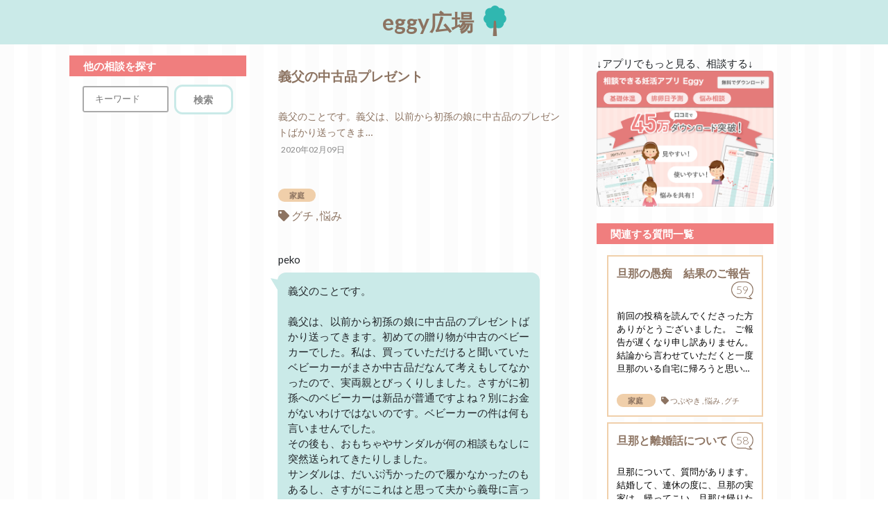

--- FILE ---
content_type: text/html; charset=UTF-8
request_url: https://eggy-app.com/bbs/threads/103366/comments
body_size: 17188
content:

<!DOCTYPE html>
<html lang="en">
<head>
    <!-- Global site tag (gtag.js) - Google Analytics -->
<script async src="https://www.googletagmanager.com/gtag/js?id=UA-76136633-5"></script>
<script>
    window.dataLayer = window.dataLayer || [];
    function gtag(){dataLayer.push(arguments);}
    gtag('js', new Date());

    gtag('config', 'UA-76136633-5');
</script>
    <!-- AdSense -->
<script async src="https://pagead2.googlesyndication.com/pagead/js/adsbygoogle.js?client=ca-pub-6141574502444138"
        crossorigin="anonymous"></script>    <!-- meta -->
    <meta charset="utf-8">
    <meta http-equiv="X-UA-Compatible" content="IE=edge">
    <meta name="viewport" content="width=device-width, initial-scale=1">

    
        
    
    <title>義父の中古品プレゼント｜義父のことです。義父は、以前から初孫の娘に中古品 </title>
<meta name="description" content="義父のことです。義父は、以前から初孫の娘に中古品のプレゼントばかり送ってきます。初めての贈り物が中古のベビーカーでした。私は、買っていただけると聞いていたベビーカーがまさか中古品だなんて考えもしてなかったので、実両親とびっくりしました。さすがに初孫へのベビーカーは新品が普通ですよね？別にお金がないわけではないのです。ベビーカーの件は何も言いませんでした。その後も、おもちゃやサンダルが何の相談">
<link rel="canonical" href="https://eggy-app.com/bbs/threads/103366/comments">    <meta property="og:site_name" content="eggy">
<meta property="og:title" content="義父の中古品プレゼント｜義父のことです。義父は、以前から初孫の娘に中古品">
<meta property="og:description" content="義父のことです。義父は、以前から初孫の娘に中古品のプレゼントばかり送ってきます。初めての贈り物が中古のベビーカーでした。私は、買っていただけると聞いていたベビーカーがまさか中古品だなんて考えもしてなかったので、実両親とびっくりしました。さすがに初孫へのベビーカーは新品が普通ですよね？別にお金がないわけではないのです。ベビーカーの件は何も言いませんでした。その後も、おもちゃやサンダルが何の相談">
<meta property="og:type" content="article">
<meta property="og:url" content="https://eggy-app.com/bbs/threads/103366/comments">
<meta property="og:image" content="https://eggy-app.com/web_icon.png">

<meta property="fb:app_id" content="278677632469854" />

<meta name="twitter:card" content="summary">
<meta name="twitter:site" content="https://eggy-app.com/bbs/threads">
<meta name="twitter:url" content="https://eggy-app.com/bbs/threads/103366/comments">
<meta name="twitter:description" content="義父のことです。義父は、以前から初孫の娘に中古品のプレゼントばかり送ってきます。初めての贈り物が中古のベビーカーでした。私は、買っていただけると聞いていたベビーカーがまさか中古品だなんて考えもしてなかったので、実両親とびっくりしました。さすがに初孫へのベビーカーは新品が普通ですよね？別にお金がないわけではないのです。ベビーカーの件は何も言いませんでした。その後も、おもちゃやサンダルが何の相談">
<meta name="twitter:image" content="https://eggy-app.com/web_icon.png">    <link rel="icon" type="image/x-icon" href="https://eggy-app.com/favicon_2.ico">
<link rel="apple-touch-icon" href="https://eggy-app.com/web_icon.png">
    <link rel="apple-touch-icon" sizes="57x57" href="https://eggy-app.com/web_icon.png">
    <link rel="apple-touch-icon" sizes="72x72" href="https://eggy-app.com/web_icon.png">
    <link rel="apple-touch-icon" sizes="76x76" href="https://eggy-app.com/web_icon.png">
    <link rel="apple-touch-icon" sizes="114x114" href="https://eggy-app.com/web_icon.png">
    <link rel="apple-touch-icon" sizes="144x144" href="https://eggy-app.com/web_icon.png">
    <link rel="apple-touch-icon" sizes="152x152" href="https://eggy-app.com/web_icon.png">
    <link rel="apple-touch-icon" sizes="180x180" href="https://eggy-app.com/web_icon.png">
    <link rel="apple-touch-icon" sizes="192x192" href="https://eggy-app.com/web_icon.png">


    <!-- Fonts -->
    <link rel="stylesheet" href="https://fonts.googleapis.com/css?family=Lato:100,300,400,700">

    <!-- CSS -->
    <link rel="stylesheet" href="https://use.fontawesome.com/releases/v5.0.13/css/all.css" integrity="sha384-DNOHZ68U8hZfKXOrtjWvjxusGo9WQnrNx2sqG0tfsghAvtVlRW3tvkXWZh58N9jp" crossorigin="anonymous">
    <link rel="stylesheet" href="https://stackpath.bootstrapcdn.com/bootstrap/4.1.1/css/bootstrap.min.css">
    <link rel="stylesheet" href="/../css/style.css">
    
    <style>
        body {
            font-family: 'Lato';
        }
        .fa-btn {
            margin-right: 6px;
        }
    </style>
</head>
<body id="app-layout">
    <header id="header" class="text-center">
        <div class="p-2">
            <a href="/bbs/threads" class="top font-weight-bold">
                eggy広場
                <img class="header-img pl-2" src="/../css/images/img_01@2x.png" alt="基礎体温・不妊治療・妊娠などの妊活の悩みを相談できるeggy広場・相談一覧 ">
            </a>
        </div>
    </header>

    
    
    
    <div id="comments" class="container">
        <div class="row mt-3">
　
            <div class="col-12 col-lg-3 order-4 order-lg-1 bottom_space">
    <div class="mb-4">
        <div class="title-back p-1 mb-2"><p class="pl-3 m-0">他の相談を探す</p></div>
            <div class="p-1 text-center">

                <form method="GET" action="https://eggy-app.com/bbs/search" accept-charset="UTF-8">
                <input placeholder="キーワード" class="text-input-form w-50" name="q" type="text" value="">
                <input class="btn-form font-weight-bold w-30" type="submit" value="検索">
                </form>

            </div>
    </div>
</div>
<!--/col-12-->
            <div class="col-12 col-lg-5 order-1 order-lg-2 mb-5 bottom_space">

                <div class="p-3 brown-text thread-title font-weight-bold">

                        義父の中古品プレゼント
                </div>

                <h1 class="p-3 brown-text thread-text">
                        義父のことです。義父は、以前から初孫の娘に中古品のプレゼントばかり送ってきま&hellip;
                    <div class="p-1 gray-text">
                        2020年02月09日
                    </div>
                </h1>


                                    <div class="p-3 mb-4">

                        <div class="mb-2">
                                                                                    <span class="category"
                                  style="background-color: #F0CFAA; color: #9D5003;">
                                    家庭
                                </span>
                        </div>
                                                    <span class="tags comment-tags">
                                    <i class="fas fa-tag"></i>
                                グチ , 悩み
                            </span>
                                            </div>


                                
                                        
                    <div class=" says ">
                        <!--名前-->
                                                <div class="pl-2 mt-4 user-name">
                            <p class="mb-1">peko</p>
                        </div>
                                                <!--コメント-->
                        <div class="balloon6">
                            <div class="chatting">
                                <div>
                                    <div>
                                        <p>
                                            義父のことです。<br><br>義父は、以前から初孫の娘に中古品のプレゼントばかり送ってきます。初めての贈り物が中古のベビーカーでした。私は、買っていただけると聞いていたベビーカーがまさか中古品だなんて考えもしてなかったので、実両親とびっくりしました。さすがに初孫へのベビーカーは新品が普通ですよね？別にお金がないわけではないのです。ベビーカーの件は何も言いませんでした。<br>その後も、おもちゃやサンダルが何の相談もなしに突然送られてきたりしました。<br>サンダルは、だいぶ汚かったので履かなかったのもあるし、さすがにこれはと思って夫から義母に言ってもらいました。義母が知らないところでネットサーフィンしてるので、義母は初孫なのに恥ずかしいと言って謝って恐縮して義父にも話をしてくれたようです。新しいサンダルを買って送ってくれました。義母はいつも新品のかわいい服や必要なもののサイズを聞いて送ってくれます。家も遠くないので義実家には多くて月1ぐらいで訪ねます。<br>そんなことがあり、今日、また突然の義父からの連絡で荷物が届くと言われ、夜の8時に受け取りました。来たのが靴3足。13.5,14,14.5の靴でした。手紙が入っていて、USED品です。洗濯漂白を家でしました、良かったら使ってください、と。<br>はぁ泣。なぜまた中古品？？確かに前のよりだいぶ綺麗だけど、、、。堂々と中古品と言ったら、いいと思ってる？洗濯漂白したら大丈夫だと？？<br>しかも、サイズが小さくて完全に履けないやつが一足あります。なぜ、事前に聞いてくれない？？<br>もう訳が分かりません。<br><br>夫は、そんな父になかなか強く出られないようで、こちらもストレスが溜まります。確かに拗ねられたら面倒ですが、別に義父が嫌いな訳でなく、遊びにも行きますし、これからも良好な関係を築くためにうまく話して欲しいと思うのですが、私がそんなに理不尽なことを言ってるのかな？とモヤモヤします。<br><br>義両親には本当に嫁の私と娘を可愛がってもらい、大切にしていただいて幸せだと思ってるのですが、義父の中古品プレゼントだけは本当にりかいできません。<br><br>夫いわく、昔からコミュニケーションが苦手で、息子達にモノを買い与えることで喜ぶと思うようなタイプだったとのことです。自己満足のような感じだったかも、らしいです。<br><br>誰がどう伝えたら角が立たずに中古品プレゼントをやめてもらえるでしょうか？もう義父からの贈り物の度にヒヤヒヤして、夫婦間も微妙になりたくないのです。<br>ご意見を聞かせてください❣️                                        </p>
                                                                                <div class="text-center mt-4 mb-1">
                                            <span class="iine iine_click mr-2 font-weight-bold">いいね♡</span>

                                                                                        <span class="balloon_white text-center font-weight-light">
                                            6
                                            </span>
                                            
                                        </div>
                                    </div>
                                </div>
                            </div>
                        </div>
                        <!--時間-->
                                                                                                    <div class="date">2020年02月09日</div>
                                            </div>
                
                                        
                    <div class=" mycomment ">
                        <!--名前-->
                                                <div class="pl-2 mt-4 user-name">
                            <p class="mb-1">おはな</p>
                        </div>
                                                <!--コメント-->
                        <div class="balloon6">
                            <div class="chatting">
                                <div>
                                    <div>
                                        <p>
                                            うわ〜ありがた迷惑ですね😱😱😱<br><br><br>適当に、アレルギーが出るのでお医者さんにユーズドNGと言われたから、<br>今後は、もしいただける時は新品に限り受け取らせてください！とかダメですかね。。😂<br><br>または、ピカピカのがいいって言って履かない(着ない)んです💦<br>息子ももう色々分かるようになっているので、もしよかったら、プレゼントいただける時は次からは新品でお願いしたいです💦<br>色々いただいといてすみません😅とか。。😂<br><br>新古品というか、自宅保管してたけど履いてない靴！とかならギリギリわかりますが、洗濯漂白必要なくらいの使用品をプレゼントする感覚はやはり理解不能ですね💦<br><br>言っても言っても送ってくる場合は、もう夫さん役にたたないなら<br>嫁と義母の女性陣で義父さんに理解してもらうしかないでしょうね😞                                        </p>
                                                                                <div class="text-center mt-4 mb-1">
                                            <span class="iine iine_click mr-2 font-weight-bold">いいね♡</span>

                                                                                        <span class="balloon_white text-center font-weight-light">
                                            6
                                            </span>
                                            
                                        </div>
                                    </div>
                                </div>
                            </div>
                        </div>
                        <!--時間-->
                                                                                                    <div class="date">2020年02月09日</div>
                                            </div>
                
                                        
                    <div class=" says ">
                        <!--名前-->
                                                <!--コメント-->
                        <div class="balloon6">
                            <div class="chatting">
                                <div>
                                    <div>
                                        <p>
                                            おはなさん、コメントありがとうございます❣️<br>本当アレルギー出たらいいんですけどね苦笑。<br>娘はまだ分かってないので、見たことない靴に喜んでました。わざわざ洗濯漂白する手間も申し訳ないとも思いますね。<br><br>し、ベビーカーの幌の部分が日焼けでだいぶ褪せて、タイヤが減っているのが分かりました。特にベビーカーやチャイルドシートは誰がどれくらい使ったか分からないので中古品は、安全性に欠けると思いました。<br><br>お義母さんにやんわりまた話してみます。<br>ありがとうございます。                                        </p>
                                                                                <div class="text-center mt-4 mb-1">
                                            <span class="iine iine_click mr-2 font-weight-bold">いいね♡</span>

                                                                                        <span class="balloon_white text-center font-weight-light">
                                            1
                                            </span>
                                            
                                        </div>
                                    </div>
                                </div>
                            </div>
                        </div>
                        <!--時間-->
                                                                                                    <div class="date">2020年02月10日</div>
                                            </div>
                
                                        
                    <div class=" mycomment ">
                        <!--名前-->
                                                <div class="pl-2 mt-4 user-name">
                            <p class="mb-1">まりも222</p>
                        </div>
                                                <!--コメント-->
                        <div class="balloon6">
                            <div class="chatting">
                                <div>
                                    <div>
                                        <p>
                                            少しうーんと、なってしまいました。<br>新品が当たり前ということはないですよね。<br>まず、もらえることが当たり前ではないです。<br>これ買ってきたからその分のお金支払えなど<br>言われてるならあれですが、<br>ただで貰ってるならなんとも言えないと思います…。<br>ありがた迷惑なのはもちろんわかりますが、<br>それなら、ここまで贈り物をしてもらうのは申し訳ないので、もう大丈夫ですよ、お気持ちだけいただきます。などで終わらないでしょうか？<br>そもそも貰えないのも納得いかないならまた別ですが、、、。<br>とにかくなんでももらえることが当たり前だと思わない方がいいかな？と私は思います。。                                        </p>
                                                                                <div class="text-center mt-4 mb-1">
                                            <span class="iine iine_click mr-2 font-weight-bold">いいね♡</span>

                                                                                        <span class="balloon_white text-center font-weight-light">
                                            48
                                            </span>
                                            
                                        </div>
                                    </div>
                                </div>
                            </div>
                        </div>
                        <!--時間-->
                                                                                                    <div class="date">2020年02月09日</div>
                                            </div>
                
                                        
                    <div class=" says ">
                        <!--名前-->
                                                <!--コメント-->
                        <div class="balloon6">
                            <div class="chatting">
                                <div>
                                    <div>
                                        <p>
                                            まりも222さん、返事ありがとうございます。<br>いえ、もらえることが当たり前だとは思っていません。本当にもらわなくていいんです！<br>SORA.Sさんが代弁してくださってますが、私たちのことにお金を遣わなくていいんです。                                        </p>
                                                                                <div class="text-center mt-4 mb-1">
                                            <span class="iine iine_click mr-2 font-weight-bold">いいね♡</span>

                                                                                        <span class="balloon_white text-center font-weight-light">
                                            4
                                            </span>
                                            
                                        </div>
                                    </div>
                                </div>
                            </div>
                        </div>
                        <!--時間-->
                                                                                                    <div class="date">2020年02月10日</div>
                                            </div>
                
                                        
                    <div class=" mycomment ">
                        <!--名前-->
                                                <div class="pl-2 mt-4 user-name">
                            <p class="mb-1">さなまる</p>
                        </div>
                                                <!--コメント-->
                        <div class="balloon6">
                            <div class="chatting">
                                <div>
                                    <div>
                                        <p>
                                            贈り物をしてもらえる、新品をもらって当然、当たり前ではないことを当たり前だと思いすぎてような気がします。<br>まずはプレゼントをいただけたことに少しでもありがとうと思いましたか？言いましたか？<br>プレゼントをもらえるなんて、ありがたいな、嬉しいな、よりもまず、え？中古品？と思ったんですか？ならひどいですね。<br>プレゼントをあげるとき、もらうとき、<br>ほんの気持ち程度だけど〜と、言ったり聞いたりすると思いますが、本当に気持ち程度のものだったら陰でいうタイプの人なんだろうなと思ってしまいました。                                        </p>
                                                                                <div class="text-center mt-4 mb-1">
                                            <span class="iine iine_click mr-2 font-weight-bold">いいね♡</span>

                                                                                        <span class="balloon_white text-center font-weight-light">
                                            21
                                            </span>
                                            
                                        </div>
                                    </div>
                                </div>
                            </div>
                        </div>
                        <!--時間-->
                                                                                                    <div class="date">2020年02月09日</div>
                                            </div>
                
                                        
                    <div class=" says ">
                        <!--名前-->
                                                <!--コメント-->
                        <div class="balloon6">
                            <div class="chatting">
                                <div>
                                    <div>
                                        <p>
                                            さなまるさん、コメントありがとうございます❣️<br>いろんな意見があるなと思いますが、私は両親が甥や姪が産まれた時にベビーカーやチャイルドシートなど必要なものを買っているのを見てきました。そこに中古品の選択は、もちろんなく、それが当たり前だと思ってました。前の方にも書きましたが、特に初孫への初めての大事な贈り物には安全なベビーカーやチャイルドシートを使って欲しいと両親が思っていたからです。<br>もちろん、友達や兄弟におふるをたくさんもらい、ありがたく使わせてもらってますし、私たちも古着屋で買ったりします。全てが新品がいいと言うわけでは全くありません。<br>何となく感覚的に大事な人に大事な場面で贈るギフトに中古品は贈らないなということですかね。それは、ほんの気持ちだけどというプレゼントではなかったので。1番最初のベビーカーに衝撃を受けて、それ以来、モヤモヤしていたのだと思います。                                        </p>
                                                                                <div class="text-center mt-4 mb-1">
                                            <span class="iine iine_click mr-2 font-weight-bold">いいね♡</span>

                                                                                        <span class="balloon_white text-center font-weight-light">
                                            9
                                            </span>
                                            
                                        </div>
                                    </div>
                                </div>
                            </div>
                        </div>
                        <!--時間-->
                                                                                                    <div class="date">2020年02月10日</div>
                                            </div>
                
                                        
                    <div class=" mycomment ">
                        <!--名前-->
                                                <div class="pl-2 mt-4 user-name">
                            <p class="mb-1">あとみ</p>
                        </div>
                                                <!--コメント-->
                        <div class="balloon6">
                            <div class="chatting">
                                <div>
                                    <div>
                                        <p>
                                            理不尽なことを言っているのかな？というより<br>わがままです。                                        </p>
                                                                                <div class="text-center mt-4 mb-1">
                                            <span class="iine iine_click mr-2 font-weight-bold">いいね♡</span>

                                                                                        <span class="balloon_white text-center font-weight-light">
                                            16
                                            </span>
                                            
                                        </div>
                                    </div>
                                </div>
                            </div>
                        </div>
                        <!--時間-->
                                                                                                    <div class="date">2020年02月09日</div>
                                            </div>
                
                                        
                    <div class=" says ">
                        <!--名前-->
                                                <!--コメント-->
                        <div class="balloon6">
                            <div class="chatting">
                                <div>
                                    <div>
                                        <p>
                                            あとみさん、コメントありがとうございます❣️<br>わがままでしたかね？                                        </p>
                                                                                <div class="text-center mt-4 mb-1">
                                            <span class="iine iine_click mr-2 font-weight-bold">いいね♡</span>

                                                                                        <span class="balloon_white text-center font-weight-light">
                                            1
                                            </span>
                                            
                                        </div>
                                    </div>
                                </div>
                            </div>
                        </div>
                        <!--時間-->
                                                                                                    <div class="date">2020年02月10日</div>
                                            </div>
                
                                        
                    <div class=" mycomment ">
                        <!--名前-->
                                                <div class="pl-2 mt-4 user-name">
                            <p class="mb-1">SORA.S</p>
                        </div>
                                                <!--コメント-->
                        <div class="balloon6">
                            <div class="chatting">
                                <div>
                                    <div>
                                        <p>
                                            世の中色んな感覚の人がいるということですね…<br>私も初孫への初プレゼントのベビーカーは新品が当たり前と思っているタイプです。<br><br>ただ子どもの服や靴のサイズを正確に当てるのはなかなか難しいものです🤣<br>うちの義母から頂く服もたいてい馬鹿でかいです。嬉しい反面あと何年しまっておくんだろーかさばるなーとは思いますよねw<br><br>pekoさんが中古品は好まないという話は義母さんから義父さんに伝えているはずなのに、全く伝わっていない事は問題だと思います。<br><br>孫やお嫁さんへの愛が強すぎてどうしても贈りたくなる！のはわかりましたが、相手が嫌と知ったら中古品は送りません。まさにコミュニケーションに問題あるんでしょうね😅<br><br>私ならもう一度義母さんに伝えてもらいますね👊<br>中古品くれるくらいなら新品贈ってよ！なんてpekoさんは思っていないはずです。どうせ使わない中古品くれるくらいなら、お金がもったいないから今後は遠慮したい　ということですよね。<br>今後も安いからと履き古した靴を大量に買われたら義父さんが可哀想だと私は思います。<br>今度はしっかり伝わりますように。                                        </p>
                                                                                <div class="text-center mt-4 mb-1">
                                            <span class="iine iine_click mr-2 font-weight-bold">いいね♡</span>

                                                                                        <span class="balloon_white text-center font-weight-light">
                                            26
                                            </span>
                                            
                                        </div>
                                    </div>
                                </div>
                            </div>
                        </div>
                        <!--時間-->
                                                                                                    <div class="date">2020年02月10日</div>
                                            </div>
                
                                        
                    <div class=" says ">
                        <!--名前-->
                                                <!--コメント-->
                        <div class="balloon6">
                            <div class="chatting">
                                <div>
                                    <div>
                                        <p>
                                            SORA.Sさん、コメントありがとうございます❣️<br>そうですね、ベビーカーが衝撃的過ぎました。色あせやタイヤのすり減りがハッキリ分かるくらいで、私の両親もびっくりしてました。もちろん、義両親には何も言いませんでしたが。<br>その後のギフトは、もうネタのようになってます。私の父もネットで中古品や安いものを買って楽しみタイプですが、人には中古品はあげないと言ってます。<br><br>そうなんです。何か送ってと思ったり、言ったことは一度もありませんし、もらえることが当たり前だとも思ってません。義父のお金や時間がもったいないから、辞退したいと思ってます。<br>来週、義実家に行くので、何とかそのあたりを伝えられたらと思います。ありがとうございます❗️                                        </p>
                                                                                <div class="text-center mt-4 mb-1">
                                            <span class="iine iine_click mr-2 font-weight-bold">いいね♡</span>

                                                                                        <span class="balloon_white text-center font-weight-light">
                                            6
                                            </span>
                                            
                                        </div>
                                    </div>
                                </div>
                            </div>
                        </div>
                        <!--時間-->
                                                                                                    <div class="date">2020年02月10日</div>
                                            </div>
                
                                        
                    <div class=" mycomment ">
                        <!--名前-->
                                                <div class="pl-2 mt-4 user-name">
                            <p class="mb-1">かにかにさん</p>
                        </div>
                                                <!--コメント-->
                        <div class="balloon6">
                            <div class="chatting">
                                <div>
                                    <div>
                                        <p>
                                            え、私も頂くなら基本新品だと思ってました💦<br>いわゆる、反論してる方々は中古品頂いても、貰えることが嬉しい、て本当に思えるんでしょうか？💦気持ちだから、自分ならと中古品買ってまで贈ります？？💦自分の友達が、気持ちだから、と中古品贈ったの、と言ったら嗜めないのですか？💦<br>言い方悪く聞こえますが、私ならだったら要らないのに、て思ってしまいます。<br>そもそも物要らないですし。。。<br>仲良くしてる人からのお下がりなら歓迎ですが。実際頂いて重宝しましたし。<br><br>伝えてるのに伝わってないなら、角を立てないためにも、とりあえずは頂いておいて使わない、もしくは予備で使う、という方向ではどうでしょう？<br>うちも初孫なので、新しく素敵な服をたくさん義両親に頂いています！                                        </p>
                                                                                <div class="text-center mt-4 mb-1">
                                            <span class="iine iine_click mr-2 font-weight-bold">いいね♡</span>

                                                                                        <span class="balloon_white text-center font-weight-light">
                                            29
                                            </span>
                                            
                                        </div>
                                    </div>
                                </div>
                            </div>
                        </div>
                        <!--時間-->
                                                                                                    <div class="date">2020年02月10日</div>
                                            </div>
                
                                        
                    <div class=" says ">
                        <!--名前-->
                                                <!--コメント-->
                        <div class="balloon6">
                            <div class="chatting">
                                <div>
                                    <div>
                                        <p>
                                            かにかにさん、コメントありがとうございます❣️<br>そうそう、まさにそんな気持ちなんです😭<br>かにかにさんのおっしゃる通りで、私も大事な人に大事な局面で絶対中古品のプレゼントはありえません。そのため、ベビーカーはびっくりして、怖かったのです。<br><br>もちろん、お古は友達にたくさんたくさんいただき、本当にありがたく使わせてもらってます❣️お礼もしています。<br><br>私たちも父の日、母の日、両親の誕生日などたくさんお祝いしますが、義両親は物が多いので食べ物にして、義父の好きなうなぎにしたり毎回、何が好きか色々考えてプレゼントをしてるつもりなんです。モノにせよ、そこにもちろん中古品の選択はありえませんし。失礼だと思うからです。<br><br>共感してくださり、嬉しいです。<br>                                        </p>
                                                                                <div class="text-center mt-4 mb-1">
                                            <span class="iine iine_click mr-2 font-weight-bold">いいね♡</span>

                                                                                        <span class="balloon_white text-center font-weight-light">
                                            5
                                            </span>
                                            
                                        </div>
                                    </div>
                                </div>
                            </div>
                        </div>
                        <!--時間-->
                                                                                                    <div class="date">2020年02月10日</div>
                                            </div>
                
                                        
                    <div class=" mycomment ">
                        <!--名前-->
                                                <div class="pl-2 mt-4 user-name">
                            <p class="mb-1">mirry</p>
                        </div>
                                                <!--コメント-->
                        <div class="balloon6">
                            <div class="chatting">
                                <div>
                                    <div>
                                        <p>
                                            サイズアウトするまで自宅に置いておいて嫌なら捨ててしまうか、お外遊びで汚れてしまう時に着せてそのまま捨ててしまうかはどうでしょう？<br>お義父さまは中古品の中から自分が気に入った物を選んでプレゼントするのが楽しいんだと思うので、それくらいならお義父さまの楽しみにお付き合いしてあげたらいかがでしょうか？<br><br>さすがに誕生日プレゼントやお祝いごとの時に中古品だったら嫌ですが、なんでもない時のプレゼントだったら私ならありがたく頂いておきます。<br>汚したらそのまま気にせず捨てられるのは、正直ありがたいです。                                        </p>
                                                                                <div class="text-center mt-4 mb-1">
                                            <span class="iine iine_click mr-2 font-weight-bold">いいね♡</span>

                                                                                        <span class="balloon_white text-center font-weight-light">
                                            10
                                            </span>
                                            
                                        </div>
                                    </div>
                                </div>
                            </div>
                        </div>
                        <!--時間-->
                                                                                                    <div class="date">2020年02月10日</div>
                                            </div>
                
                                        
                    <div class=" says ">
                        <!--名前-->
                                                <!--コメント-->
                        <div class="balloon6">
                            <div class="chatting">
                                <div>
                                    <div>
                                        <p>
                                            mirryさん、コメントありがとうございます❣️<br>まさにそんな感じです‼️中古品の中から自分の気に入ったものを選ぶっていう。私の父もそういうタイプですが人には贈りませんね苦笑。<br><br>確かに汚したら気にせず捨てられるというのもありますね‼️しかし、もらってしまうと何となくもったいないと感じてしまうのもあります。だから余計に難しい状況だと感じてしまうんですよね。<br><br>でも、mirryさんのようにもっと気軽に考えられたらなと思います❗️ありがとうございます。                                        </p>
                                                                                <div class="text-center mt-4 mb-1">
                                            <span class="iine iine_click mr-2 font-weight-bold">いいね♡</span>

                                                                                        <span class="balloon_white text-center font-weight-light">
                                            2
                                            </span>
                                            
                                        </div>
                                    </div>
                                </div>
                            </div>
                        </div>
                        <!--時間-->
                                                                                                    <div class="date">2020年02月10日</div>
                                            </div>
                
                                        
                    <div class=" mycomment ">
                        <!--名前-->
                                                <div class="pl-2 mt-4 user-name">
                            <p class="mb-1">こはる</p>
                        </div>
                                                <!--コメント-->
                        <div class="balloon6">
                            <div class="chatting">
                                <div>
                                    <div>
                                        <p>
                                            履き物の中古品はいくらきれいにしたからと言っても、誰が使ったかわからないから嫌ですね💦<br>ベビーカーくらいだったら、使ってしまいます(^^)<br><br>中古の靴って実際どうか分かりませんが、<br>前の使用者の癖がついてそうで、子どもにその癖がついて変な歩き方、重心の掛け方になったら嫌です💦<br>水虫とかもあったら嫌ですし💦<br><br>テキトーに「保健師の人に子どもは中古より新品で癖のついてない靴が1番歩きやすい」と言われたなど言ってもダメですかね？💦                                        </p>
                                                                                <div class="text-center mt-4 mb-1">
                                            <span class="iine iine_click mr-2 font-weight-bold">いいね♡</span>

                                                                                        <span class="balloon_white text-center font-weight-light">
                                            3
                                            </span>
                                            
                                        </div>
                                    </div>
                                </div>
                            </div>
                        </div>
                        <!--時間-->
                                                                                                    <div class="date">2020年02月10日</div>
                                            </div>
                
                                        
                    <div class=" says ">
                        <!--名前-->
                                                <!--コメント-->
                        <div class="balloon6">
                            <div class="chatting">
                                <div>
                                    <div>
                                        <p>
                                            こはるさん、コメントありがとうございます❣️<br>おっ私と逆でしたね！初めての子のベビーカーは、新しい方がいいなと私は思ってました。安全性も考えたいし、自分が使いやすいのを選んで買えば良かったと。<br><br>確かに靴は形状が変わってしまったりしてるのは見えない部分もあります。ファーストシューズは大事だからと保健師さんや保育園で言われて、私たちもちゃんと探しました。<br><br>今回の靴は3足、男の子用の柄でしたね。私の子は娘なんですが😭<br><br>何とか伝えてみます！ありがとうございます。                                        </p>
                                                                                <div class="text-center mt-4 mb-1">
                                            <span class="iine iine_click mr-2 font-weight-bold">いいね♡</span>

                                                                                        <span class="balloon_white text-center font-weight-light">
                                            3
                                            </span>
                                            
                                        </div>
                                    </div>
                                </div>
                            </div>
                        </div>
                        <!--時間-->
                                                                                                    <div class="date">2020年02月10日</div>
                                            </div>
                
                                        
                    <div class=" mycomment ">
                        <!--名前-->
                                                <div class="pl-2 mt-4 user-name">
                            <p class="mb-1">きえ</p>
                        </div>
                                                <!--コメント-->
                        <div class="balloon6">
                            <div class="chatting">
                                <div>
                                    <div>
                                        <p>
                                            お祝いのタイミング（誕生日とか七五三とか入園入学など）ならもらいますが通常時でしたら、もう沢山送って頂いてるので大丈夫です！<br>と断ったらどうでしょう？<br>新品中古品云々より、プレゼント自体を断ってしまうとか…                                        </p>
                                                                                <div class="text-center mt-4 mb-1">
                                            <span class="iine iine_click mr-2 font-weight-bold">いいね♡</span>

                                                                                        <span class="balloon_white text-center font-weight-light">
                                            4
                                            </span>
                                            
                                        </div>
                                    </div>
                                </div>
                            </div>
                        </div>
                        <!--時間-->
                                                                                                    <div class="date">2020年02月10日</div>
                                            </div>
                
                                        
                    <div class=" says ">
                        <!--名前-->
                                                <!--コメント-->
                        <div class="balloon6">
                            <div class="chatting">
                                <div>
                                    <div>
                                        <p>
                                            きえさん、コメントありがとうございます❣️<br>本当ですね、そうハッキリ伝えた方が分かってもらえるかもしれませんね‼️<br>私たちも贈り物を欲しいなんて思ってないので。<br>ありがとうございます、来週様子見て伝えてみます❣️                                        </p>
                                                                                <div class="text-center mt-4 mb-1">
                                            <span class="iine iine_click mr-2 font-weight-bold">いいね♡</span>

                                                                                        <span class="balloon_white text-center font-weight-light">
                                            1
                                            </span>
                                            
                                        </div>
                                    </div>
                                </div>
                            </div>
                        </div>
                        <!--時間-->
                                                                                                    <div class="date">2020年02月10日</div>
                                            </div>
                
                                        
                    <div class=" mycomment ">
                        <!--名前-->
                                                <div class="pl-2 mt-4 user-name">
                            <p class="mb-1">奄美の黒ウサギ</p>
                        </div>
                                                <!--コメント-->
                        <div class="balloon6">
                            <div class="chatting">
                                <div>
                                    <div>
                                        <p>
                                            贈り物＝新品。<br>考え方が間違えてます。確かに、自分にとって迷惑な物であっても、義父は自分にできる範囲で精一杯してくれてると思います。しかも、ネットで注文してるって…年齢が分かりませんが、素晴らしいと思います。<br>サイズが違っていると使えないので、今のサイズを聞いて欲しい…って伝えて、これからも戴く方が良好な関係が築けると思います。<br>pekoさんが嫌なら、使わずに捨てたらいいと思います。義父を傷つけないように気をつけながら…                                        </p>
                                                                                <div class="text-center mt-4 mb-1">
                                            <span class="iine iine_click mr-2 font-weight-bold">いいね♡</span>

                                                                                        <span class="balloon_white text-center font-weight-light">
                                            4
                                            </span>
                                            
                                        </div>
                                    </div>
                                </div>
                            </div>
                        </div>
                        <!--時間-->
                                                                                                    <div class="date">2020年02月10日</div>
                                            </div>
                
                                        
                    <div class=" says ">
                        <!--名前-->
                                                <!--コメント-->
                        <div class="balloon6">
                            <div class="chatting">
                                <div>
                                    <div>
                                        <p>
                                            奄美の黒ウサギさん、コメントありがとうございます❣️<br>贈り物が中古品だったことみなさんわりとあるのでしょうか？私は、なかったですね。<br>サイズに関しては、早速伝えました。無駄になるのが私としてももったいないと思ってました。<br>義父は、私たちが遊びに行ってもご飯時以外は、基本的に自室にこもって、ネットやアニメ見たりしてますね。あまりコミュニケーション取れてないかもしれません。<br>いつも、もらったものは、遊びに行く時は履かせたりしてます。                                        </p>
                                                                                <div class="text-center mt-4 mb-1">
                                            <span class="iine iine_click mr-2 font-weight-bold">いいね♡</span>

                                                                                        <span class="balloon_white text-center font-weight-light">
                                            7
                                            </span>
                                            
                                        </div>
                                    </div>
                                </div>
                            </div>
                        </div>
                        <!--時間-->
                                                                                                    <div class="date">2020年02月10日</div>
                                            </div>
                
                                        
                    <div class=" mycomment ">
                        <!--名前-->
                                                <div class="pl-2 mt-4 user-name">
                            <p class="mb-1">さとう</p>
                        </div>
                                                <!--コメント-->
                        <div class="balloon6">
                            <div class="chatting">
                                <div>
                                    <div>
                                        <p>
                                            うちは実母が全部中古でいいよ〜という考えで、リサイクルショップなどで全部揃えてくれます。ありがたいけど、いらないなーっていう物もあり、、、実母だからまぁいっかという感じです。ただ、兄のお嫁さんには辞めてねと言ってます。<br>やっぱり義親だと嫌な時に言いづらいですものね。<br>ちゃんとコミュニケーションがとれて、いる要らないってはっきり言える関係が理想ですよね！                                        </p>
                                                                                <div class="text-center mt-4 mb-1">
                                            <span class="iine iine_click mr-2 font-weight-bold">いいね♡</span>

                                                                                        <span class="balloon_white text-center font-weight-light">
                                            4
                                            </span>
                                            
                                        </div>
                                    </div>
                                </div>
                            </div>
                        </div>
                        <!--時間-->
                                                                                                    <div class="date">2020年02月10日</div>
                                            </div>
                
                                        
                    <div class=" says ">
                        <!--名前-->
                                                <!--コメント-->
                        <div class="balloon6">
                            <div class="chatting">
                                <div>
                                    <div>
                                        <p>
                                            さとうさん、コメントありがとうございます❣️<br>私の母もたまーにリサイクルショップで買ってきたりしますよ❗️でも、それは事前に聞いてくれ、数が必要なものだったりしますし、要らなかったら捨ててねというスタンスです。<br>さとうさんの、兄嫁さんにはやめてねとおっしゃったとこが素敵です❗️<br>義両親には、娘がいなくて、本当に大切にしてもらってるので余計に言いにくいし、私から話したら2人とも本当にショックを受けそうで、、。なかなか難しいです。<br>                                        </p>
                                                                                <div class="text-center mt-4 mb-1">
                                            <span class="iine iine_click mr-2 font-weight-bold">いいね♡</span>

                                                                                        <span class="balloon_white text-center font-weight-light">
                                            1
                                            </span>
                                            
                                        </div>
                                    </div>
                                </div>
                            </div>
                        </div>
                        <!--時間-->
                                                                                                    <div class="date">2020年02月10日</div>
                                            </div>
                
                                        
                    <div class=" mycomment ">
                        <!--名前-->
                                                <div class="pl-2 mt-4 user-name">
                            <p class="mb-1">麻の葉</p>
                        </div>
                                                <!--コメント-->
                        <div class="balloon6">
                            <div class="chatting">
                                <div>
                                    <div>
                                        <p>
                                            お義父さんは孫に何を贈るかより、とりあえず贈りたい！という気持ちが大きいのかもしれませんね(^_^;)<br>もちろん孫を想ってくれる気持ちはありがたいんですよね！<br><br>中古品だから悪いとは思いませんが、私は「お祝い」で贈るなら新品かなと思います。<br><br>その後のプレゼントも漂白までしなくてはいけない品ってどうなの、と思ってしまいました。。<br><br>自分が納得して中古品を使用するのと、お断りをしているのに下さるのはちょっと違いますよね💦                                        </p>
                                                                                <div class="text-center mt-4 mb-1">
                                            <span class="iine iine_click mr-2 font-weight-bold">いいね♡</span>

                                                                                        <span class="balloon_white text-center font-weight-light">
                                            12
                                            </span>
                                            
                                        </div>
                                    </div>
                                </div>
                            </div>
                        </div>
                        <!--時間-->
                                                                                                    <div class="date">2020年02月10日</div>
                                            </div>
                
                                        
                    <div class=" says ">
                        <!--名前-->
                                                <!--コメント-->
                        <div class="balloon6">
                            <div class="chatting">
                                <div>
                                    <div>
                                        <p>
                                            麻の葉さん、コメントありがとうございます❣️<br>まさにそんな感じです‼️とりあえずプレゼントを贈りたいという。義父は不器用な方だと思います。<br>そうですね。私も子どものものは、サイズアウトするのが早いし、もったいないから中古品でもいいかなと思いますが、せめて自分の目で選びたいですね。<br>義母が話してくれた時にどんなことになってたのか詳しくは分からないのですが、伝わってるはずだったのに、、と思ってしまいました。                                        </p>
                                                                                <div class="text-center mt-4 mb-1">
                                            <span class="iine iine_click mr-2 font-weight-bold">いいね♡</span>

                                                                                        <span class="balloon_white text-center font-weight-light">
                                            2
                                            </span>
                                            
                                        </div>
                                    </div>
                                </div>
                            </div>
                        </div>
                        <!--時間-->
                                                                                                    <div class="date">2020年02月10日</div>
                                            </div>
                
                                        
                    <div class=" mycomment ">
                        <!--名前-->
                                                <div class="pl-2 mt-4 user-name">
                            <p class="mb-1">めいた</p>
                        </div>
                                                <!--コメント-->
                        <div class="balloon6">
                            <div class="chatting">
                                <div>
                                    <div>
                                        <p>
                                            プレゼントに中古品、、友達にもあげません。<br>中古品って、使用者が「中古品でもいいか」と承諾して買うものだと思っています。<br>例えば「ベビーカーどんなのがいい？買ってあげるよ」と義父様が仰ってくれたのに対して「中古でいいですよ〜」と主様が言ったなら中古品で用意する、、(それでも新品にしてくれる人の方が多い気はしますが)<br>全てが中古品っていうのが、ちょっと、、ですね。ネットで調べて「古着っていうのが流行ってるらしい」と思ってわざとused品にしてるのかな？と思いました。あとはメルカリとかにハマっててついついたくさん買ってしまう…とか。<br><br>でも可愛がってくれて、それでプレゼントをくれるところがまた強く言えないですよね。いつも本当にありがとうございます、を付け加えてお義母さまにもう一度相談するのが良いかと思います。ちゃんと、お義父さまのお気持ちは本当に嬉しいから傷付けたくなくて直接言えない、ということも伝えた方が良いかなと。<br><br><br>ちなみに私は主様がプレゼントをもらって当たり前と思っているようには見受けられませんでしたよ😄                                        </p>
                                                                                <div class="text-center mt-4 mb-1">
                                            <span class="iine iine_click mr-2 font-weight-bold">いいね♡</span>

                                                                                        <span class="balloon_white text-center font-weight-light">
                                            24
                                            </span>
                                            
                                        </div>
                                    </div>
                                </div>
                            </div>
                        </div>
                        <!--時間-->
                                                                                                    <div class="date">2020年02月10日</div>
                                            </div>
                
                                        
                    <div class=" says ">
                        <!--名前-->
                                                <!--コメント-->
                        <div class="balloon6">
                            <div class="chatting">
                                <div>
                                    <div>
                                        <p>
                                            めいたさん、コメントありがとうございます❣️<br>私の感じたことを代弁してくださってます‼️ありがたいです。そうなんです。自分が納得して買うものだと私も思ってます。<br>義父は古着にこだわってるのではなく、安いからと理由です。ベビーカーの時も4000円も安く買えたと嬉しそうに話してました苦笑。<br><br>本当ですね❗️義母に義父のこと傷つけたくないのでと本当のことを正直に話したら、関係も悪くならないかもと思い始めてきました。<br><br>うぅ😭フォローして下さり、ありがとうございます。昨日は感情が昂ったまま殴り書きのように書いてしまい、感謝していないようになっていますが、義両親の家に行って交流するのは当たり前だと思ってますし、大切にしてくださってるのを毎回感じます。                                        </p>
                                                                                <div class="text-center mt-4 mb-1">
                                            <span class="iine iine_click mr-2 font-weight-bold">いいね♡</span>

                                                                                        <span class="balloon_white text-center font-weight-light">
                                            6
                                            </span>
                                            
                                        </div>
                                    </div>
                                </div>
                            </div>
                        </div>
                        <!--時間-->
                                                                                                    <div class="date">2020年02月10日</div>
                                            </div>
                
                                        
                    <div class=" mycomment ">
                        <!--名前-->
                                                <div class="pl-2 mt-4 user-name">
                            <p class="mb-1">金魚</p>
                        </div>
                                                <!--コメント-->
                        <div class="balloon6">
                            <div class="chatting">
                                <div>
                                    <div>
                                        <p>
                                            すでに色々な意見が出ているので、参考までに。<br>私の実家からしたら、私の娘は2番目の孫になりますが、実母が言うには、どの子にも同じだけプレゼントしたいと言っていました。（金額的にも、品数的にも）<br>もしかしたら義父さんも似た考えなのかな？と思いました。初孫とはいえ、これから孫が増えたときに1番目だけ新品で次からは中古をあげる、というのが嫌なのかなあと。義父さんが、金銭的に不安があるのかはわかりませんが。<br>だから、これから先何人孫が生まれても同じだけプレゼントするには、中古でもたくさんのものをプレゼントしたらいいじゃないか！みたいな考えにいきついたのかなぁと。<br>ちなみに、私の娘はベビーカー3台、全てお下がりを使ってます。まぁ、使っていた相手がわかるから使っているというのはありますが。誰が使ったかわからないベビー用品は使いたくないですよね💦<br>義姉からいただいた知らない何人もの子どもが着古したベビー服は結局着ることはなかったです。                                        </p>
                                                                                <div class="text-center mt-4 mb-1">
                                            <span class="iine iine_click mr-2 font-weight-bold">いいね♡</span>

                                                                                        <span class="balloon_white text-center font-weight-light">
                                            1
                                            </span>
                                            
                                        </div>
                                    </div>
                                </div>
                            </div>
                        </div>
                        <!--時間-->
                                                                                                    <div class="date">2020年02月10日</div>
                                            </div>
                
                                        
                    <div class=" says ">
                        <!--名前-->
                                                <!--コメント-->
                        <div class="balloon6">
                            <div class="chatting">
                                <div>
                                    <div>
                                        <p>
                                            金魚さん、コメントありがとうございます❣️<br><br>大変残念なのですが、義父はそういうタイプではないですね。そもそも夫の兄は独身でまだまだ縁遠いようですし、他の孫まで想像してたとは言い難いですね。<br>親友から、おさがりをもらった時は、相手が色々説明してくれ、いらなかったら捨ててねとか前もって言ってもらい、気軽にいただきました。ベビーカーに関しては、次必要な時は自分で試して使いやすいのを買いたいと思います‼️                                        </p>
                                                                                <div class="text-center mt-4 mb-1">
                                            <span class="iine iine_click mr-2 font-weight-bold">いいね♡</span>

                                            
                                        </div>
                                    </div>
                                </div>
                            </div>
                        </div>
                        <!--時間-->
                                                                                                    <div class="date">2020年02月10日</div>
                                            </div>
                
                                        
                    <div class=" mycomment ">
                        <!--名前-->
                                                <div class="pl-2 mt-4 user-name">
                            <p class="mb-1">saaab</p>
                        </div>
                                                <!--コメント-->
                        <div class="balloon6">
                            <div class="chatting">
                                <div>
                                    <div>
                                        <p>
                                            お下がりって誰が使ったか分かるから使える中古品であって、友達や親戚からもらっても前オーナーの顔が見えるから使えますよね。<br>オークションは誰が使った分からない上に、どう扱っていたかわからない、カビだらけの部屋に放置されていたベビーカーや靴である可能性もあれば、ワンオーナーだったかどうか、そもそも犬や動物が使っていたかどうかも分からないですよね？言っちゃなんですけど、ゴミ捨て場にあるものと同じではないですか？<br><br>もらえるからありがたいって思っていうのは相対的貧困者の考え方だと思います。<br><br>というのは私の考え方です。<br><br>色んな考えがあるので、お互い押しつけずに分かり合えたらいいですね。                                        </p>
                                                                                <div class="text-center mt-4 mb-1">
                                            <span class="iine iine_click mr-2 font-weight-bold">いいね♡</span>

                                                                                        <span class="balloon_white text-center font-weight-light">
                                            14
                                            </span>
                                            
                                        </div>
                                    </div>
                                </div>
                            </div>
                        </div>
                        <!--時間-->
                                                                                                    <div class="date">2020年02月10日</div>
                                            </div>
                
                                        
                    <div class=" says ">
                        <!--名前-->
                                                <!--コメント-->
                        <div class="balloon6">
                            <div class="chatting">
                                <div>
                                    <div>
                                        <p>
                                            saaabさん、コメントありがとうございます❣️<br>おっしゃる通り、義父は、オークションで買っているようです。そうですね、あまり想像はしたくないですが、どういうところから入手しているかはこちらからは分かりませんね。怖いですね。<br>自分が選んだり、友達のお古なら良いのですが。<br>本当に色んな考えがありますね。義父と私たちも違うし、皆さんとも違うわけで、どこかで分かり合えたらいいのですが。                                        </p>
                                                                                <div class="text-center mt-4 mb-1">
                                            <span class="iine iine_click mr-2 font-weight-bold">いいね♡</span>

                                                                                        <span class="balloon_white text-center font-weight-light">
                                            3
                                            </span>
                                            
                                        </div>
                                    </div>
                                </div>
                            </div>
                        </div>
                        <!--時間-->
                                                                                                    <div class="date">2020年02月10日</div>
                                            </div>
                
                                        
                    <div class=" mycomment ">
                        <!--名前-->
                                                <div class="pl-2 mt-4 user-name">
                            <p class="mb-1">みどりりん</p>
                        </div>
                                                <!--コメント-->
                        <div class="balloon6">
                            <div class="chatting">
                                <div>
                                    <div>
                                        <p>
                                            私は逆で義母に中古品会うたびに貰います。初孫なのになんで中古⁈ってすごい思いました😱<br>いとこのお古とかで洗って使えるものは全然いいのですが、だれが使ったかもわからない中古は抵抗あります😓<br><br>いらないとか言えないタイプなので、受け取ってますが、あまり使う気にはなりません😅<br><br>                                        </p>
                                                                                <div class="text-center mt-4 mb-1">
                                            <span class="iine iine_click mr-2 font-weight-bold">いいね♡</span>

                                                                                        <span class="balloon_white text-center font-weight-light">
                                            5
                                            </span>
                                            
                                        </div>
                                    </div>
                                </div>
                            </div>
                        </div>
                        <!--時間-->
                                                                                                    <div class="date">2020年02月10日</div>
                                            </div>
                
                                        
                    <div class=" says ">
                        <!--名前-->
                                                <!--コメント-->
                        <div class="balloon6">
                            <div class="chatting">
                                <div>
                                    <div>
                                        <p>
                                            みどりりんさん、コメントありがとうございます❣️<br>お義母さんからもらうんですね。なかなか辛いですね。。初孫にかわいい服を選んで買うとかはないのかなと気になりますね。お義母さんが、生活苦とかで中古品しか買えないとかならお気持ちだけいただいておきたいとこですね。<br>                                        </p>
                                                                                <div class="text-center mt-4 mb-1">
                                            <span class="iine iine_click mr-2 font-weight-bold">いいね♡</span>

                                            
                                        </div>
                                    </div>
                                </div>
                            </div>
                        </div>
                        <!--時間-->
                                                                                                    <div class="date">2020年02月10日</div>
                                            </div>
                
                                        
                    <div class=" mycomment ">
                        <!--名前-->
                                                <div class="pl-2 mt-4 user-name">
                            <p class="mb-1">しいたけ。</p>
                        </div>
                                                <!--コメント-->
                        <div class="balloon6">
                            <div class="chatting">
                                <div>
                                    <div>
                                        <p>
                                            すごくわかりますー😣💦<br>うちもチャイルドシートを買ってあげると言われて<br>メルカリにあるかなー？？<br>と、、、<br>いやいやメルカリで買うなら自分たちで買いますし😭<br>価値観の違いなんですかね、、私は身内のお下がりとかであれば全く気にならないんですが😣                                        </p>
                                                                                <div class="text-center mt-4 mb-1">
                                            <span class="iine iine_click mr-2 font-weight-bold">いいね♡</span>

                                                                                        <span class="balloon_white text-center font-weight-light">
                                            6
                                            </span>
                                            
                                        </div>
                                    </div>
                                </div>
                            </div>
                        </div>
                        <!--時間-->
                                                                                                    <div class="date">2020年02月10日</div>
                                            </div>
                
                                        
                    <div class=" says ">
                        <!--名前-->
                                                <!--コメント-->
                        <div class="balloon6">
                            <div class="chatting">
                                <div>
                                    <div>
                                        <p>
                                            しいたけ。さん、コメントありがとうございます❣️メルカリですか？びっくりしますね⁉️<br>先に聞いてたら、自分で探しますと言えるかも。<br>私も身内のお下がり、気になりませんよー。                                        </p>
                                                                                <div class="text-center mt-4 mb-1">
                                            <span class="iine iine_click mr-2 font-weight-bold">いいね♡</span>

                                            
                                        </div>
                                    </div>
                                </div>
                            </div>
                        </div>
                        <!--時間-->
                                                                                                    <div class="date">2020年02月10日</div>
                                            </div>
                
                                        
                    <div class=" mycomment ">
                        <!--名前-->
                                                <div class="pl-2 mt-4 user-name">
                            <p class="mb-1">夜88</p>
                        </div>
                                                <!--コメント-->
                        <div class="balloon6">
                            <div class="chatting">
                                <div>
                                    <div>
                                        <p>
                                            私は欲しいと言ったものの新品か、お金…がいいです´д` ;<br><br>というか、それが当たり前だと思ってました🤤贅沢だったんですね…笑<br><br><br>それにしても汚い中古品を子供に使うのは気が引けますし、、いらない…物も増えちゃいますし、言い方すごい悪くなるけどゴミになっちゃいますよね😥<br><br>私だったら主人から伝えてもらいますが、なにかいい策がみつかりますように…！                                        </p>
                                                                                <div class="text-center mt-4 mb-1">
                                            <span class="iine iine_click mr-2 font-weight-bold">いいね♡</span>

                                                                                        <span class="balloon_white text-center font-weight-light">
                                            8
                                            </span>
                                            
                                        </div>
                                    </div>
                                </div>
                            </div>
                        </div>
                        <!--時間-->
                                                                                                    <div class="date">2020年02月10日</div>
                                            </div>
                
                                        
                    <div class=" says ">
                        <!--名前-->
                                                <!--コメント-->
                        <div class="balloon6">
                            <div class="chatting">
                                <div>
                                    <div>
                                        <p>
                                            夜88さん、コメントありがとうございます❣️<br>私もそう思ってました笑<br><br>まさにその通りで、サイズ違ったり、汚いとゴミになっちゃいますよね、、、。<br><br>ありがとうございます😊うまく伝わるといいなー❗️                                        </p>
                                                                                <div class="text-center mt-4 mb-1">
                                            <span class="iine iine_click mr-2 font-weight-bold">いいね♡</span>

                                                                                        <span class="balloon_white text-center font-weight-light">
                                            1
                                            </span>
                                            
                                        </div>
                                    </div>
                                </div>
                            </div>
                        </div>
                        <!--時間-->
                                                                                                    <div class="date">2020年02月10日</div>
                                            </div>
                
                                        
                    <div class=" mycomment ">
                        <!--名前-->
                                                <div class="pl-2 mt-4 user-name">
                            <p class="mb-1">Ruuuu</p>
                        </div>
                                                <!--コメント-->
                        <div class="balloon6">
                            <div class="chatting">
                                <div>
                                    <div>
                                        <p>
                                            初めまして^_^<br>私は質問者様が貰って当たり前とかその様に思ってらっしゃるとは感じません。<br>私の考えですがお祝い＝新品とおもいます。<br>普通仲の良い人、親戚、家族に対してお祝い等で中古品送りますかね、、<br>私なら絶対に嫌ですね(°▽°)！！<br>服や靴も友達の子供や親戚とかであれば構いませんが、知らない人のは本当に嫌です。<br>ましてやそれを義両親に貰うのも嫌です。<br>普通孫になら新しい物を買ってくれるんじゃないんですかね(Ｔ＿Ｔ)？<br>中古品ならいらないです正直。。衛生的にも無理です。。                                        </p>
                                                                                <div class="text-center mt-4 mb-1">
                                            <span class="iine iine_click mr-2 font-weight-bold">いいね♡</span>

                                                                                        <span class="balloon_white text-center font-weight-light">
                                            1
                                            </span>
                                            
                                        </div>
                                    </div>
                                </div>
                            </div>
                        </div>
                        <!--時間-->
                                                                                                    <div class="date">2020年02月13日</div>
                                            </div>
                
                                        
                    <div class=" says ">
                        <!--名前-->
                                                <!--コメント-->
                        <div class="balloon6">
                            <div class="chatting">
                                <div>
                                    <div>
                                        <p>
                                            Ruuuuさん、コメントありがとうございます😊<br>もらって当たり前だとは思ってなかったので、そう言っていただけるとホッとします‼️<br>お祝い＝新品ですよね。私は特にベビーカーが気になりました。他のはまぁお祝いではないのでまだ良かったのですが。<br>まさか義両親に中古品を贈り物として、もらうとは思ってもいませんでしたよ。                                        </p>
                                                                                <div class="text-center mt-4 mb-1">
                                            <span class="iine iine_click mr-2 font-weight-bold">いいね♡</span>

                                                                                        <span class="balloon_white text-center font-weight-light">
                                            1
                                            </span>
                                            
                                        </div>
                                    </div>
                                </div>
                            </div>
                        </div>
                        <!--時間-->
                                                                                                    <div class="date">2020年02月13日</div>
                                            </div>
                
                                        
                    <div class=" mycomment ">
                        <!--名前-->
                                                <div class="pl-2 mt-4 user-name">
                            <p class="mb-1">ととまる</p>
                        </div>
                                                <!--コメント-->
                        <div class="balloon6">
                            <div class="chatting">
                                <div>
                                    <div>
                                        <p>
                                            逆に、「お義父さんに似合う靴や洋服があったので…、是非！✨」ってリサイクルショップなどで適当に見繕った品々を送ってみては？<br>その時のお父さんの反応を見てみたいです。<br><br>でもお母さんに怒られちゃいますかね〜💦<br><br>                                        </p>
                                                                                <div class="text-center mt-4 mb-1">
                                            <span class="iine iine_click mr-2 font-weight-bold">いいね♡</span>

                                                                                        <span class="balloon_white text-center font-weight-light">
                                            1
                                            </span>
                                            
                                        </div>
                                    </div>
                                </div>
                            </div>
                        </div>
                        <!--時間-->
                                                                                                    <div class="date">2020年02月15日</div>
                                            </div>
                
                                        
                    <div class=" says ">
                        <!--名前-->
                                                <!--コメント-->
                        <div class="balloon6">
                            <div class="chatting">
                                <div>
                                    <div>
                                        <p>
                                            ととまるさん、コメントありがとうございます😊<br>そうしたいとこですが笑、さすがに勇気がありません😅私の両親にも怒られそう苦笑<br>でも気持ちは察して欲しいとこですよね。                                        </p>
                                                                                <div class="text-center mt-4 mb-1">
                                            <span class="iine iine_click mr-2 font-weight-bold">いいね♡</span>

                                            
                                        </div>
                                    </div>
                                </div>
                            </div>
                        </div>
                        <!--時間-->
                                                                                                    <div class="date">2020年02月15日</div>
                                            </div>
                
                <br>

            </div>
            <br>
            <div class="col-12 col-lg-3 order-4 order-lg-3">

    ↓アプリでもっと見る、相談する︎↓
    <div class="mb-4">
        <a href="https://apps.apple.com/app/apple-store/id796310093?pt=919301&ct=eggypark&mt=8">
            <img class="img-fluid" src="/../css/images/Web_linkimage.png" alt="Eggy">
        </a>
    </div>

    <div class="mb-3">

        <div class="title-back p-1 mb-3"><p class="pl-3 m-0">関連する質問一覧</p></div>
        <div class="row m-0">
            <div class="col-12 recentThread">
                                                                            <a href="/bbs/threads/118087/comments">
                        <div class="card mb-2" style="border-color: #F0CFAA;">
                            <div class="card-body">
                                <div class="q-title card-title font-weight-bold mb-4">
                                    旦那の愚痴　結果のご報告
                                    <span class="float-right balloon">
                                        <span class="text-center font-weight-light">59</span>
                                    </span>
                                </div>
                                <div class="media mb-2">
                                    <div class="media-body">
                                        <p>
前回の投稿を読んでくださった方ありがとうございました。
ご報告が遅くなり申し訳ありません。
結論から言わせていただくと一度旦那のいる自宅に帰ろうと思い…</p>
                                    </div>
                                                                    </div>
                                <div>
                                    <span class="category"
                                          style="background-color: #F0CFAA; color: #9D5003;">
                                        家庭
                                    </span>
                                                                            <span class="tags">
                                        <i class="fas fa-tag"></i>
                                                                                                                                                                                                                                                                                                                                                                                                                        つぶやき , 悩み , グチ
                                    </span>
                                                                    </div>
                            </div>
                        </div>
                    </a>
                                                                                                <a href="/bbs/threads/64243/comments">
                        <div class="card mb-2" style="border-color: #F0CFAA;">
                            <div class="card-body">
                                <div class="q-title card-title font-weight-bold mb-4">
                                    旦那と離婚話について
                                    <span class="float-right balloon">
                                        <span class="text-center font-weight-light">58</span>
                                    </span>
                                </div>
                                <div class="media mb-2">
                                    <div class="media-body">
                                        <p>旦那について、質問があります。結婚して、連休の度に、旦那の実家は、帰ってこい。旦那は帰りたい。って帰るのですが、妊活していても平気で帰ります。毎回、…</p>
                                    </div>
                                                                    </div>
                                <div>
                                    <span class="category"
                                          style="background-color: #F0CFAA; color: #9D5003;">
                                        家庭
                                    </span>
                                                                            <span class="tags">
                                        <i class="fas fa-tag"></i>
                                                                                                                                                                                                                                                                                                                            悩み , グチ
                                    </span>
                                                                    </div>
                            </div>
                        </div>
                    </a>
                                                                                                <a href="/bbs/threads/22390/comments">
                        <div class="card mb-2" style="border-color: #F0CFAA;">
                            <div class="card-body">
                                <div class="q-title card-title font-weight-bold mb-4">
                                    私を否定する旦那
                                    <span class="float-right balloon">
                                        <span class="text-center font-weight-light">53</span>
                                    </span>
                                </div>
                                <div class="media mb-2">
                                    <div class="media-body">
                                        <p>愚痴になります(;_;)



私の言うことや意見を必ず否定してくる旦那。気が滅入ります(;_;)
肯定されたことがほとんどなく、否定から入ります。何か相談しても結…</p>
                                    </div>
                                                                    </div>
                                <div>
                                    <span class="category"
                                          style="background-color: #F0CFAA; color: #9D5003;">
                                        家庭
                                    </span>
                                                                            <span class="tags">
                                        <i class="fas fa-tag"></i>
                                                                                                                                                                                                                                                                                                                            悩み , グチ
                                    </span>
                                                                    </div>
                            </div>
                        </div>
                    </a>
                                                                                                <a href="/bbs/threads/50264/comments">
                        <div class="card mb-2" style="border-color: #F0CFAA;">
                            <div class="card-body">
                                <div class="q-title card-title font-weight-bold mb-4">
                                    夫が結婚祝いを使い込み&hellip;
                                    <span class="float-right balloon">
                                        <span class="text-center font-weight-light">52</span>
                                    </span>
                                </div>
                                <div class="media mb-2">
                                    <div class="media-body">
                                        <p>1時間以上も涙が止まりません…

今年の1月に籍を入れ、夏に挙式予定なのですが、気の早い親戚何人かから結婚祝いを貰いました。すでに3月になり、全員にお返し…</p>
                                    </div>
                                                                    </div>
                                <div>
                                    <span class="category"
                                          style="background-color: #F0CFAA; color: #9D5003;">
                                        家庭
                                    </span>
                                                                            <span class="tags">
                                        <i class="fas fa-tag"></i>
                                                                                                                                                                                                                                                                                                                                                                                                                        悩み , つぶやき , グチ
                                    </span>
                                                                    </div>
                            </div>
                        </div>
                    </a>
                                                                                                <a href="/bbs/threads/107062/comments">
                        <div class="card mb-2" style="border-color: #F0CFAA;">
                            <div class="card-body">
                                <div class="q-title card-title font-weight-bold mb-4">
                                    コロナに対する危機感の違い&hellip;
                                    <span class="float-right balloon">
                                        <span class="text-center font-weight-light">43</span>
                                    </span>
                                </div>
                                <div class="media mb-2">
                                    <div class="media-body">
                                        <p>グチです…。

GWに旦那が会社の人達と複数名で釣りに行こうとしていました。外出自粛がよびかけられているこのご時世に辞めてくれと止め、それはなんとかキャン…</p>
                                    </div>
                                                                    </div>
                                <div>
                                    <span class="category"
                                          style="background-color: #F0CFAA; color: #9D5003;">
                                        家庭
                                    </span>
                                                                            <span class="tags">
                                        <i class="fas fa-tag"></i>
                                                                                                                                                                                                                                                                                                                                                                                                                        悩み , つぶやき , グチ
                                    </span>
                                                                    </div>
                            </div>
                        </div>
                    </a>
                                                                                                <a href="/bbs/threads/102696/comments">
                        <div class="card mb-2" style="border-color: #F0CFAA;">
                            <div class="card-body">
                                <div class="q-title card-title font-weight-bold mb-4">
                                    旦那ボーナスネコババ事件
                                    <span class="float-right balloon">
                                        <span class="text-center font-weight-light">42</span>
                                    </span>
                                </div>
                                <div class="media mb-2">
                                    <div class="media-body">
                                        <p>旦那さんが14万自分の口座に入れてました笑
どうするか…🙄

こんにちは！いつも皆様お世話になっています！今日はお金関係で伺いたく投稿しました💦

最近発覚し…</p>
                                    </div>
                                                                    </div>
                                <div>
                                    <span class="category"
                                          style="background-color: #F0CFAA; color: #9D5003;">
                                        家庭
                                    </span>
                                                                            <span class="tags">
                                        <i class="fas fa-tag"></i>
                                                                                                                                                                                                                                                                                                                                                                                                                        つぶやき , 悩み , グチ
                                    </span>
                                                                    </div>
                            </div>
                        </div>
                    </a>
                                                                                                <a href="/bbs/threads/85308/comments">
                        <div class="card mb-2" style="border-color: #F0CFAA;">
                            <div class="card-body">
                                <div class="q-title card-title font-weight-bold mb-4">
                                    夫婦円満の秘訣を教えてください
                                    <span class="float-right balloon">
                                        <span class="text-center font-weight-light">42</span>
                                    </span>
                                </div>
                                <div class="media mb-2">
                                    <div class="media-body">
                                        <p>普通に夕飯を作りました。
食べてるときに『あとでうどん作って』と言われました。意味がわかりません。今あなたが食べているそれは何？夕飯なんだけど。
うど…</p>
                                    </div>
                                                                    </div>
                                <div>
                                    <span class="category"
                                          style="background-color: #F0CFAA; color: #9D5003;">
                                        家庭
                                    </span>
                                                                            <span class="tags">
                                        <i class="fas fa-tag"></i>
                                                                                                                                                                                                                                                                                                                                                                                                                        悩み , つぶやき , グチ
                                    </span>
                                                                    </div>
                            </div>
                        </div>
                    </a>
                                                                                                <a href="/bbs/threads/101207/comments">
                        <div class="card mb-2" style="border-color: #F0CFAA;">
                            <div class="card-body">
                                <div class="q-title card-title font-weight-bold mb-4">
                                    主人の飲み会について
                                    <span class="float-right balloon">
                                        <span class="text-center font-weight-light">41</span>
                                    </span>
                                </div>
                                <div class="media mb-2">
                                    <div class="media-body">
                                        <p>ご主人さんの帰りが朝方になる事って許せますか？

仕事の忘年会に行って12時までに帰ると言っていたのに朝方まで戻りませんでした。
私が同じ事をしたらすっご…</p>
                                    </div>
                                                                    </div>
                                <div>
                                    <span class="category"
                                          style="background-color: #F0CFAA; color: #9D5003;">
                                        家庭
                                    </span>
                                                                            <span class="tags">
                                        <i class="fas fa-tag"></i>
                                                                                                                                                                                                                                                                                                                            グチ , 悩み
                                    </span>
                                                                    </div>
                            </div>
                        </div>
                    </a>
                                                                                                <a href="/bbs/threads/114136/comments">
                        <div class="card mb-2" style="border-color: #F0CFAA;">
                            <div class="card-body">
                                <div class="q-title card-title font-weight-bold mb-4">
                                    旦那の愚痴の続き
                                    <span class="float-right balloon">
                                        <span class="text-center font-weight-light">39</span>
                                    </span>
                                </div>
                                <div class="media mb-2">
                                    <div class="media-body">
                                        <p>旦那の愚痴のその後です。
不快な方はスルーしてください。
ものすごく長文、乱文になります。

前回の投稿を読んでくださった方、コメントくださった方ありが…</p>
                                    </div>
                                                                    </div>
                                <div>
                                    <span class="category"
                                          style="background-color: #F0CFAA; color: #9D5003;">
                                        家庭
                                    </span>
                                                                            <span class="tags">
                                        <i class="fas fa-tag"></i>
                                                                                                                                                                                                                                                                                                                                                                                                                        つぶやき , 悩み , グチ
                                    </span>
                                                                    </div>
                            </div>
                        </div>
                    </a>
                                                                                                <a href="/bbs/threads/74475/comments">
                        <div class="card mb-2" style="border-color: #F0CFAA;">
                            <div class="card-body">
                                <div class="q-title card-title font-weight-bold mb-4">
                                    義理親&hellip;
                                    <span class="float-right balloon">
                                        <span class="text-center font-weight-light">39</span>
                                    </span>
                                </div>
                                <div class="media mb-2">
                                    <div class="media-body">
                                        <p>はじめまして！！
結婚2年目子無しで新居を建てました！！

来週引っ越しです。
先日引き渡しだったのですが、私も隣にいる時に、
義母から夫に「鍵は１つ私に…</p>
                                    </div>
                                                                    </div>
                                <div>
                                    <span class="category"
                                          style="background-color: #F0CFAA; color: #9D5003;">
                                        家庭
                                    </span>
                                                                            <span class="tags">
                                        <i class="fas fa-tag"></i>
                                                                                                                                                                                                                                                                                                                            悩み , グチ
                                    </span>
                                                                    </div>
                            </div>
                        </div>
                    </a>
                                                                                                <a href="/bbs/threads/57500/comments">
                        <div class="card mb-2" style="border-color: #F0CFAA;">
                            <div class="card-body">
                                <div class="q-title card-title font-weight-bold mb-4">
                                    旦那の愚痴
                                    <span class="float-right balloon">
                                        <span class="text-center font-weight-light">35</span>
                                    </span>
                                </div>
                                <div class="media mb-2">
                                    <div class="media-body">
                                        <p>苦手な方はご遠慮くださいm(_ _)m




今朝は、日課のウォーキングと買い出しの予定だったのですが、うっかり洗濯を忘れてしまってました。なので、家を出る少…</p>
                                    </div>
                                                                    </div>
                                <div>
                                    <span class="category"
                                          style="background-color: #F0CFAA; color: #9D5003;">
                                        家庭
                                    </span>
                                                                            <span class="tags">
                                        <i class="fas fa-tag"></i>
                                                                                                                                                                                                                                                                                                                                                                                                                        悩み , つぶやき , グチ
                                    </span>
                                                                    </div>
                            </div>
                        </div>
                    </a>
                                                                                                <a href="/bbs/threads/129789/comments">
                        <div class="card mb-2" style="border-color: #F0CFAA;">
                            <div class="card-body">
                                <div class="q-title card-title font-weight-bold mb-4">
                                    お宮参りの抱っこは譲るべきだった？
                                    <span class="float-right balloon">
                                        <span class="text-center font-weight-light">35</span>
                                    </span>
                                </div>
                                <div class="media mb-2">
                                    <div class="media-body">
                                        <p>本日、娘のお宮参りへ行きました。
朝、スタジオで記念撮影をし、お宮参りの衣装を借りて一旦帰り、午後から神社へ行ったのですが…
送り迎えをしてくれていた義…</p>
                                    </div>
                                                                    </div>
                                <div>
                                    <span class="category"
                                          style="background-color: #F0CFAA; color: #9D5003;">
                                        家庭
                                    </span>
                                                                            <span class="tags">
                                        <i class="fas fa-tag"></i>
                                                                                                                                                                                                                                                                                                                                                                                                                        つぶやき , 悩み , グチ
                                    </span>
                                                                    </div>
                            </div>
                        </div>
                    </a>
                                                                                                <a href="/bbs/threads/93925/comments">
                        <div class="card mb-2" style="border-color: #F0CFAA;">
                            <div class="card-body">
                                <div class="q-title card-title font-weight-bold mb-4">
                                    夫のあやし方を教えてください
                                    <span class="float-right balloon">
                                        <span class="text-center font-weight-light">34</span>
                                    </span>
                                </div>
                                <div class="media mb-2">
                                    <div class="media-body">
                                        <p>愚痴です。※長いです。

ちょっとしたことで、
大きな声で、
もう知らない。何もやらない。
だったら、1人でやれ！
でていけ！

などと、キレます。

どう考え…</p>
                                    </div>
                                                                    </div>
                                <div>
                                    <span class="category"
                                          style="background-color: #F0CFAA; color: #9D5003;">
                                        家庭
                                    </span>
                                                                            <span class="tags">
                                        <i class="fas fa-tag"></i>
                                                                                                                                                                                                                                                                                                                            グチ , 悩み
                                    </span>
                                                                    </div>
                            </div>
                        </div>
                    </a>
                                                </div>
        </div>
    </div>
</div>
<!--/col-12-->
        </div>
    </div>

    <footer class="text-center p-2">
    <small>&copy; eggy-app All Rights Reserved.</small>
</footer>

    <!-- JavaScripts -->
    <script src="https://cdnjs.cloudflare.com/ajax/libs/jquery/2.2.3/jquery.min.js" integrity="sha384-I6F5OKECLVtK/BL+8iSLDEHowSAfUo76ZL9+kGAgTRdiByINKJaqTPH/QVNS1VDb" crossorigin="anonymous"></script>
    <script src="https://cdnjs.cloudflare.com/ajax/libs/twitter-bootstrap/3.3.6/js/bootstrap.min.js" integrity="sha384-0mSbJDEHialfmuBBQP6A4Qrprq5OVfW37PRR3j5ELqxss1yVqOtnepnHVP9aJ7xS" crossorigin="anonymous"></script>
    <script src="https://code.jquery.com/jquery-3.3.1.min.js"></script>
    <script type="text/javascript" src="/../js/threads.js"></script>
    

</body>
</html>


--- FILE ---
content_type: text/html; charset=utf-8
request_url: https://www.google.com/recaptcha/api2/aframe
body_size: 268
content:
<!DOCTYPE HTML><html><head><meta http-equiv="content-type" content="text/html; charset=UTF-8"></head><body><script nonce="5oZ6x8bs9HJEWdXuBwuXQg">/** Anti-fraud and anti-abuse applications only. See google.com/recaptcha */ try{var clients={'sodar':'https://pagead2.googlesyndication.com/pagead/sodar?'};window.addEventListener("message",function(a){try{if(a.source===window.parent){var b=JSON.parse(a.data);var c=clients[b['id']];if(c){var d=document.createElement('img');d.src=c+b['params']+'&rc='+(localStorage.getItem("rc::a")?sessionStorage.getItem("rc::b"):"");window.document.body.appendChild(d);sessionStorage.setItem("rc::e",parseInt(sessionStorage.getItem("rc::e")||0)+1);localStorage.setItem("rc::h",'1769320924268');}}}catch(b){}});window.parent.postMessage("_grecaptcha_ready", "*");}catch(b){}</script></body></html>

--- FILE ---
content_type: text/css
request_url: https://eggy-app.com/css/style.css
body_size: 1801
content:
/*
Author: KONI
Version: 1.0

@charset "utf-8";
*/

/*================================================
>>> TABLE OF CONTENTS:
==================================================
*/


/* base
------------------------------------------------*/
body {
    font-size: 15px;
    background: repeating-linear-gradient(90deg, #FCFCFC, #FCFCFC 20px, #fff 0, #fff 40px);
}
a,
a:hover {
    text-decoration: none;
}

/* #header
------------------------------------------------*/
#header {
    background-color: #CAEAE8;
}
/* eggy広場 */
#header .top {
    color: #8C7361;
    font-size: 2rem;
}
#header .header-img {
    vertical-align: top;
}
/* threads h1のテキスト */
h1.top-description {
    color: #8C7361;
    font-size: 0.9rem;
}
/* comments h1のテキスト */
#comments h1 {
    line-height: 1.6;
}
h1 > .thread-title {
    font-size: 1.2rem;
}
.thread-text {
    font-size: 0.9rem;
}

.thread-title {
    font-size: 1.2rem;
}

/* footer
------------------------------------------------*/
footer {
    background-color: #CAEAE8;
}

/* common
------------------------------------------------*/
.gray-text {
    color: #888888;
    font-size: 12px;
    font-weight: normal;
}
.brown-text {
    color: #8C7361;
}
.mb-6 {
    margin-bottom: 4rem!important;
}
.q-title {
    color: #8C7361;
    font-size: 16px;
}
.category,
.tags {
    color: #8C7361 !important;
    font-size: .7rem;
}
.comment-tags {
    font-size: 1rem !important;
}
.category {
    padding: .2rem 1rem;
    border-radius: 5rem;
    margin-right: .5rem;
    font-weight: bold;
}

.title-back {
    background-color: #F07E7E;
    color: #fff;
    font-weight: bold;
}
.bottom_space {
    margin-bottom: 8em;
}
.text-input-form {
    vertical-align: center;
    padding: .5rem 1.0rem;
    font-size: .8rem;
    line-height: 1.5;
    border-radius: 0.2rem;
    border: 1.5px solid #aaaaaa;
    display: inline-block;
    color: #8C7361 !important;
}
.btn-form {
    vertical-align: middle;
    padding: .5rem 1.59rem;
    font-size: .9rem;
    line-height: 1.5;
    border-radius: 0.75rem;
    border: 3px solid #CAEAE8;
    display: inline-block;
    color: #888888;
    background-color: #ffffff;
    margin-left: 0.3rem;
}
.btn-form:hover {
    background-color: #CAEAE8;
    color: #30B7B0 !important;
}
.btn-category {
    vertical-align: middle;
    padding: .5rem 1.59rem;
    font-size: .8rem;
    line-height: 1.5;
    border-radius: 0.75rem;
    border: 3px solid #CAEAE8;
    display: inline-block;
    color: #8C7361 !important;
}
.btn-tags {
    vertical-align: middle;
    padding: .5rem 1rem;
    font-size: .7rem;
    line-height: 1.5;
    border-radius: .25rem;
    display: inline-block;
    border: 3px solid #CAEAE8;
    color: #888888 !important;
    background-color: #fff;
}
.btn-tags:hover {
    background-color: #CAEAE8;
    color: #30B7B0 !important;
}

/* bootstrap class */
.card-body {
    padding: .75rem!important;
}

/*-----------------------------------------------
threads
------------------------------------------------*/
/* bootstrap class */
.card {
    border-radius: 0rem;
    border: 2px solid rgba(0,0,0,.125);
}
/* card */
.card-title .balloon {
    width: 2rem;
    height: 2.5rem;
    background-image: url("../css/images/balloon@2x.png");
    background-repeat: no-repeat;
    background-size: 2rem;
}
.card-title .balloon span {
    display: block;    
}
.media {
    width: 100%;
}
.media-body > p {
    font-size: 13px;
    /*line-height: 1.3;*/
    text-align: justify;
    color: #000000;
}

/*-----------------------------------------------
comments
------------------------------------------------*/
/*名前*/
.says > .user-name {
    margin-left: .5rem;
}
.mycomment > .user-name {
    text-align: right;
    margin-right: 1rem;
    margin-top: 6rem !important;
}
/*コメント*/
.balloon6 {
    width: 100%;
    overflow: hidden;
    margin: .5rem 0;
}
.balloon6 > .chatting {
    width: 100%;
}
.says > .balloon6 > .chatting > div {
    display: inline-block;
    position: relative; 
    margin: 0 0 0 15px;
    padding: 10px 15px;
    border-radius: 12px;
    background: #CAEAE8;
    width: 85%;
}
.says > .balloon6 > .chatting > div:after {
    content: "";
    display: inline-block;
    position: absolute;
    top: 3px; 
    left: -19px;
    border: 8px solid transparent;
    border-right: 18px solid #CAEAE8;
    -ms-transform: rotate(35deg);
    -webkit-transform: rotate(35deg);
    transform: rotate(35deg);
}
.mycomment > .balloon6 > .chatting > div{
    display: inline-block;
    position: relative;
    margin: 0 15px 0 0;
    padding: 10px 15px;
    border-radius: 12px;
    background: #EEEEEE;
    width: 85%;
    float: right!important;
}
.mycomment > .balloon6 > .chatting > div:after {
    content: "";
    display: inline-block;
    position: absolute;
    top: 3px;
    right: -19px;
    border: 8px solid transparent;
    border-left: 18px solid #EEEEEE;
    -ms-transform: rotate(-35deg);
    -webkit-transform: rotate(-35deg);
    transform: rotate(-35deg);
}
.balloon6 > .chatting p {
    margin: .3rem 0 0 0;
    padding: 0;
    text-align: justify;
}
.iine {
    padding: .4rem .8rem;
    background-color: #fff;
    border-radius: 9px;
    color: #CCCCCC;
}
.iine_click {
    color: #F07E7E;
}
.balloon_white {
    width: 2rem;
    height: 2.5rem;
    background-image: url("../css/images/balloon_white@2x.png");
    background-repeat: no-repeat;
    background-size: 2rem;
    position: absolute;
}
.dot-img {
    width: 1rem;
}
.comment-images {
    overflow: hidden;
}
.comment-images > img {
    width: 100%;
}

/*時間*/
.date {
    font-size: 1rem;
    color: #CCCCCC;
    text-align: right;
}
.date_small {
    font-size: 0.75rem;
    color: #CCCCCC;
    text-align: right;
}
.says > .date {
    margin: 0 0 0 15px;
    width: 85%;
}
.mycomment > .date {
    margin-right: 1rem;
}

/*-----------------------------------------------
web_side_related.blade.php
------------------------------------------------*/
/*recentThread*/
.recentThread a {
    color: #8C7361;
}

/*-----------------------------------------------
web_menu.blade.php
------------------------------------------------*/
.banner-img {
    width: 100%;
    height: 100%;
}

/*-----------------------------------------------
pagination
------------------------------------------------*/
.paginate > ul > li > a,
.paginate > ul > li > span {
    position: relative;
    display: block;
    padding: .25rem;/*枠の横幅*/
    margin-left: -1px;
    line-height: 1.25;
    color: #8C7361;
}
.paginate > ul > li > a {
    background-color: #fff;
    border: 1px solid #dee2e6;
}
.paginate > ul > li:not(.disabled) > span {
    background-color: #dee2e6;
    border: 1px solid #dee2e6;
}

--- FILE ---
content_type: application/javascript; charset=UTF-8
request_url: https://eggy-app.com/js/threads.js
body_size: 749
content:
jQuery (function ()
{
    jQuery.noConflict();

    $('.iine').one("click", function (e) {
        // e.preventDefault();
        // $(this).addClass('iine_click');
        // var likesCount =　$(this).next().text();
        // var numCount = parseInt(likesCount) + 1;
        // $(this).next().html(numCount);
        //
        // var data = {
        //     id : 1
        // };

        if(!confirm('いいね、投稿、お気に入りはeggyアプリで可能です。アプリをチェックしますか？')){
            /* キャンセルの時の処理 */
            return false;
        }else{
            /*　OKの時の処理 */
            location.href = 'https://itunes.apple.com/jp/app/id796310093?mt=8"';
        }

    });
})